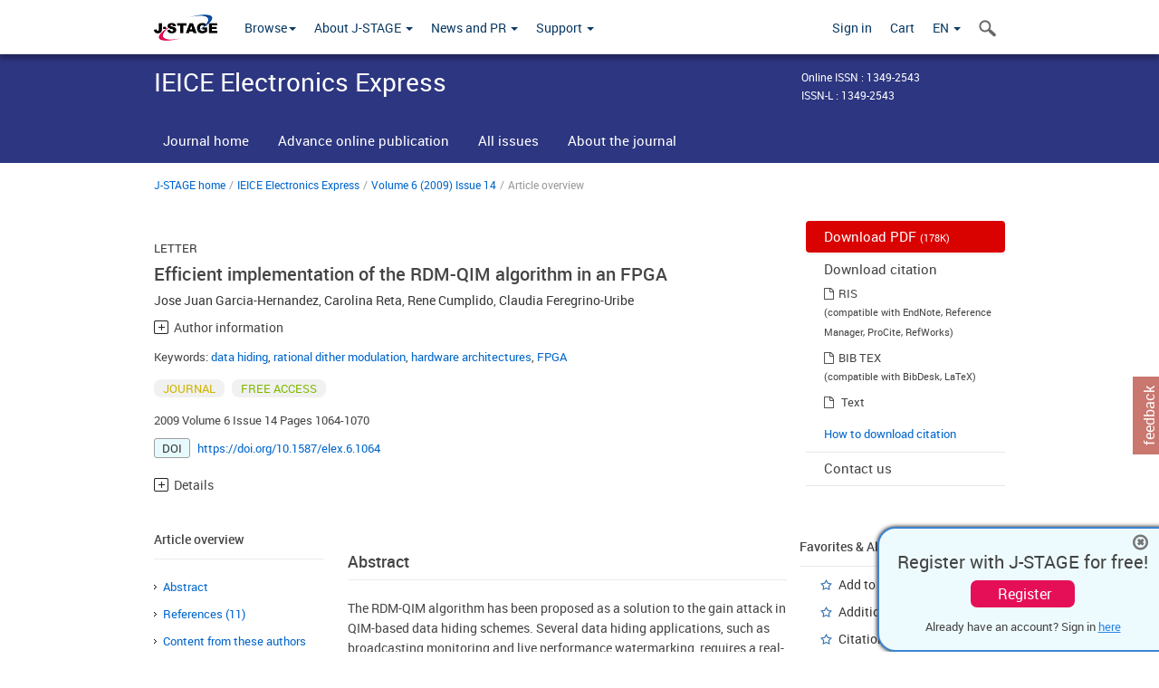

--- FILE ---
content_type: text/html;charset=utf-8
request_url: https://www.jstage.jst.go.jp/article/elex/6/14/6_14_1064/_article
body_size: 71987
content:
<!DOCTYPE html>
<html lang="en" xmlns:mml="http://www.w3.org/1998/Math/MathML">
<head>



<!-- 2.3.8 -->
<meta charset="utf-8">
<meta http-equiv="X-UA-Compatible" content="IE=edge">
<meta name="format-detection" content="telephone=no">
<meta name="viewport" content="width=device-width, initial-scale=1.0, maximum-scale=1.0, user-scalable=no">
<meta name="description" content="Access full-text academic articles: J-STAGE is an online platform for Japanese academic journals.">
<meta name="citation_journal_title" content="IEICE Electronics Express" />
<meta name="citation_journal_abbrev" content="IEICE Electron. Express" />
<meta name="citation_publisher" content="The Institute of Electronics, Information and Communication Engineers" />
<meta name="citation_author" content="Jose Juan Garcia-Hernandez" />
<meta name="citation_author_institution" content="National Institute for the Astrophysics, Optics and Electronics (INAOE)" />
<meta name="citation_author" content="Carolina Reta" />
<meta name="citation_author_institution" content="National Institute for the Astrophysics, Optics and Electronics (INAOE)" />
<meta name="citation_author" content="Rene Cumplido" />
<meta name="citation_author_institution" content="National Institute for the Astrophysics, Optics and Electronics (INAOE)" />
<meta name="citation_author" content="Claudia Feregrino-Uribe" />
<meta name="citation_author_institution" content="National Institute for the Astrophysics, Optics and Electronics (INAOE)" />
<meta name="citation_title" content="Efficient implementation of the RDM-QIM algorithm in an FPGA" />
<meta name="citation_publication_date" content="2009" />
<meta name="citation_online_date" content="2009/07/25" />
<meta name="citation_volume" content="6" />
<meta name="citation_issue" content="14" />
<meta name="citation_firstpage" content="1064" />
<meta name="citation_lastpage" content="1070" />
<meta name="citation_doi" content="10.1587/elex.6.1064" />
<meta name="citation_fulltext_world_readable" content="" />
<meta name="citation_pdf_url" content="https://www.jstage.jst.go.jp/article/elex/6/14/6_14_1064/_pdf" />
<meta name="citation_issn" content="1349-2543" />
<meta name="citation_language" content="en" />
<meta name="citation_keywords" content="data hiding" />
<meta name="citation_keywords" content="rational dither modulation" />
<meta name="citation_keywords" content="hardware architectures" />
<meta name="citation_keywords" content="FPGA" />
<meta name="citation_reference" content="[1] B. Chen and G. Wornell, &ldquo;Quantization index modulation: a class of provably good methods for digital watermarking and information embedding, &rdquo; IEEE Trans. Inf. Theory, vol. 47, pp. 1423-1443, May 2001." />
<meta name="citation_reference" content="[2] J. Eggers, R. Bauml, and B. Girod, &ldquo;Estimation of amplitude modifications before scs watermark detection, &rdquo; in Security and Watermarking of Multimedia Contents IV, Proc. SPIE, vol. 4675, pp. 387-398, 2002." />
<meta name="citation_reference" content="[3] K. Lee, D. Kim, and K. A. Moon, &ldquo;Em estimation of scale factor for quantization-based audio watermarking, &rdquo; in Proc. of Second Int. Workshop on Digital Watermarking, Springer Verlag, pp. 316-327, Oct. 2003." />
<meta name="citation_reference" content="[4] F. P. Gonzalez, C. Mosquera, M. Barni, and A. Abrardo, &ldquo;Rational dither modulation: a high rate data-hiding method invariant to gain attacks, &rdquo; IEEE Trans. Signal Process., vol. 53, pp. 3960-3975, Oct. 2005." />
<meta name="citation_reference" content="[5] J. J. Garcia-Hernandez, M. Nakano, and H. Perez, &ldquo;Real time implementation of low complexity audio watermarking algorithm, &rdquo; in Proc. of the Third Int. Workshop on Random Fields and Processing in Inhomogeneous Media, (Guanajuato, Mexico), Oct. 2005." />
<meta name="citation_reference" content="[6] J. J. Garcia-Hernandez, M. Nakano, and H. Perez, &ldquo;Real time mclt audio watermarking and comparison of several whitening methods in receptor side, &rdquo;Computacion y Sistemas Journal, ISSN 1405-5546, vol. 11, no. 1, pp. 61-75, 2007." />
<meta name="citation_reference" content="[7] J. Oostven, T. Kalker, and M. Staring, &ldquo;Adaptive quantization watermarking, &rdquo;in Security, Steganography and Watermarking of Multimedia Contents VI Proc. SPIE, vol. 5306, pp. 296-303, 2004." />
<meta name="citation_reference" content="[8] J. G. Proakis, Digital Communications. McGraw Hill, 1983." />
<meta name="citation_reference" content="[9] J. J. Garcia-Hernandez, M. Nakano, and H. Perez, &ldquo;Data hiding in audio signals using rational dither modulation, &rdquo; IEICE Electron. Express, ISSN 1405-5546, vol. 5, no. 7, pp. 217-222, 2008." />
<meta name="citation_reference" content="[10] I. Berkeley Design Technology, &ldquo;Enabling technologies for sdr: Comparing fpga and dsp performance, &rdquo; Presented at SDR Conference, Nov. 2006." />
<meta name="citation_reference" content="[11] I. Berkeley Design Technology, &ldquo;Comparing fpgas and dsps for high-performance dsp applications.&rdquo; Presented at GSPx Conference, Nov. 2006." />
<meta name="dc.identifier" content="10.1587/elex.6.1064" />
<meta name="journal_code" content="elex" />
<meta name="journal_title" content="IEICE Electronics Express" />
<meta name="journal_abbrev" content="IEICE Electron. Express" />
<meta name="publisher" content="The Institute of Electronics, Information and Communication Engineers" />
<meta name="authors" content="Jose Juan Garcia-Hernandez" />
<meta name="authors_institutions" content="National Institute for the Astrophysics, Optics and Electronics (INAOE)" />
<meta name="authors" content="Carolina Reta" />
<meta name="authors_institutions" content="National Institute for the Astrophysics, Optics and Electronics (INAOE)" />
<meta name="authors" content="Rene Cumplido" />
<meta name="authors_institutions" content="National Institute for the Astrophysics, Optics and Electronics (INAOE)" />
<meta name="authors" content="Claudia Feregrino-Uribe" />
<meta name="authors_institutions" content="National Institute for the Astrophysics, Optics and Electronics (INAOE)" />
<meta name="title" content="Efficient implementation of the RDM-QIM algorithm in an FPGA" />
<meta name="publication_date" content="2009" />
<meta name="online_date" content="2009/07/25" />
<meta name="volume" content="6" />
<meta name="issue" content="14" />
<meta name="firstpage" content="1064" />
<meta name="lastpage" content="1070" />
<meta name="doi" content="10.1587/elex.6.1064" />
<meta name="fulltext_world_readable" content="" />
<meta name="pdf_url" content="https://www.jstage.jst.go.jp/article/elex/6/14/6_14_1064/_pdf" />
<meta name="online_issn" content="1349-2543" />
<meta name="issn_l" content="1349-2543" />
<meta name="language" content="en" />
<meta name="keywords" content="data hiding" />
<meta name="keywords" content="rational dither modulation" />
<meta name="keywords" content="hardware architectures" />
<meta name="keywords" content="FPGA" />
<meta name="abstract" content="The RDM-QIM algorithm has been proposed as a solution to the gain attack in QIM-based data hiding schemes. Several data hiding applications, such as broadcasting monitoring and live performance watermarking, requires a real-time multi-channel behavior. While Digital Signal Processors (DSP) have been used for implementing these schemes achieving real-time performance for audio signal processing, FPGAs offer the posibility of fully exploiting the inherent parallelism of this type of algorithms for more demanding applications. This letter presents an efficient FPGA implementation of RDM-QIM algorithm that overcomes a DSP-based implementation for more than two orders of magnitude and allows real-time multi-channel behavior." />
<meta name="references" content="[1] B. Chen and G. Wornell, &ldquo;Quantization index modulation: a class of provably good methods for digital watermarking and information embedding, &rdquo; IEEE Trans. Inf. Theory, vol. 47, pp. 1423-1443, May 2001." />
<meta name="references" content="[2] J. Eggers, R. Bauml, and B. Girod, &ldquo;Estimation of amplitude modifications before scs watermark detection, &rdquo; in Security and Watermarking of Multimedia Contents IV, Proc. SPIE, vol. 4675, pp. 387-398, 2002." />
<meta name="references" content="[3] K. Lee, D. Kim, and K. A. Moon, &ldquo;Em estimation of scale factor for quantization-based audio watermarking, &rdquo; in Proc. of Second Int. Workshop on Digital Watermarking, Springer Verlag, pp. 316-327, Oct. 2003." />
<meta name="references" content="[4] F. P. Gonzalez, C. Mosquera, M. Barni, and A. Abrardo, &ldquo;Rational dither modulation: a high rate data-hiding method invariant to gain attacks, &rdquo; IEEE Trans. Signal Process., vol. 53, pp. 3960-3975, Oct. 2005." />
<meta name="references" content="[5] J. J. Garcia-Hernandez, M. Nakano, and H. Perez, &ldquo;Real time implementation of low complexity audio watermarking algorithm, &rdquo; in Proc. of the Third Int. Workshop on Random Fields and Processing in Inhomogeneous Media, (Guanajuato, Mexico), Oct. 2005." />
<meta name="references" content="[6] J. J. Garcia-Hernandez, M. Nakano, and H. Perez, &ldquo;Real time mclt audio watermarking and comparison of several whitening methods in receptor side, &rdquo;Computacion y Sistemas Journal, ISSN 1405-5546, vol. 11, no. 1, pp. 61-75, 2007." />
<meta name="references" content="[7] J. Oostven, T. Kalker, and M. Staring, &ldquo;Adaptive quantization watermarking, &rdquo;in Security, Steganography and Watermarking of Multimedia Contents VI Proc. SPIE, vol. 5306, pp. 296-303, 2004." />
<meta name="references" content="[8] J. G. Proakis, Digital Communications. McGraw Hill, 1983." />
<meta name="references" content="[9] J. J. Garcia-Hernandez, M. Nakano, and H. Perez, &ldquo;Data hiding in audio signals using rational dither modulation, &rdquo; IEICE Electron. Express, ISSN 1405-5546, vol. 5, no. 7, pp. 217-222, 2008." />
<meta name="references" content="[10] I. Berkeley Design Technology, &ldquo;Enabling technologies for sdr: Comparing fpga and dsp performance, &rdquo; Presented at SDR Conference, Nov. 2006." />
<meta name="references" content="[11] I. Berkeley Design Technology, &ldquo;Comparing fpgas and dsps for high-performance dsp applications.&rdquo; Presented at GSPx Conference, Nov. 2006." />
<meta name="access_control" content="FREE ACCESS" />
<meta name="copyright" content="2009 by The Institute of Electronics, Information and Communication Engineers" />
<meta name="twitter:card" content="summary" />
<meta name="twitter:site" content="@jstage_ej" />
<meta name="og:url" content="https://www.jstage.jst.go.jp/article/elex/6/14/6_14_1064/_article" />
<meta name="og:title" content="Efficient implementation of the RDM-QIM algorithm in an FPGA" />
<meta name="og:description" content="The RDM-QIM algorithm has been proposed as a solution to the gain attack in QIM-based data hiding schemes. Several data hiding applications, such as b &hellip;" />
<meta name="og:site_name" content="J-STAGE" />
<meta name="og:image" content="https://www.jstage.jst.go.jp/html/images/common/SNS/J-STAGE_logo_sns.png" />

<link rel="icon" href="/favicon.ico" type="image/x-icon" />
<title>Efficient implementation of the RDM-QIM algorithm in an FPGA</title>
<link rel="stylesheet" href="/web/css/bootstrap3-wysiwyg5-color.css" />
<link rel="stylesheet" href="/web/css/bootstrap3-wysiwyg5.css" />
<link rel="stylesheet" href="/web/css/ranking.css?rn=2.3.8" />

<link rel="stylesheet" href="/web/css/bootstrap.min.css" />

<link rel="stylesheet" href="/web/css/style.css?rn=2.3.8"/>
<link rel="stylesheet" href="/web/css/common-elements-style.css?rn=2.3.8" />
<link rel="stylesheet" href="/web/css/jquery.treefilter.css" />
<link rel="stylesheet" href="/web/css/jplayer.blue.monday.css" />
<link rel="stylesheet" href="/web/css/main.css?rn=2.3.8" />

<link rel="stylesheet" media="print" href="/web/css/print.css" />

<!--[if lt IE 9]>

<script src="/web/js/html5shiv.min.js"></script>
<script src="/web/js/respond.min.js"></script>
<![endif]-->
<style type="text/css">
<!--
b {
	font-weight: bold;
}
i {
	font-style: italic;
}
// -->
</style>
</head>
	<body class="body-offcanvas addition-pages">

	


<!-- HEADER :: START -->
<span class="noprint">
<header class="clearfix">
	<!-- NAVIGATION :: START -->
	<nav class="navbar navbar-default navbar-fixed-top ep-nav-shadow " >

						
		<div class="container">
			<button type="button" class="navbar-toggle offcanvas-toggle" data-toggle="offcanvas" data-target="#js-bootstrap-offcanvas" style="float:left;"> <span class="sr-only">Toggle navigation</span> <span class="icon-bar">&nbsp;</span> <span class="icon-bar">&nbsp;</span> <span class="icon-bar">&nbsp;</span> </button>
			<!-- RIGHT NAV SEARCH :: BEGIN -->
			<div class="search-nav-block dropdown">
				<a href="javascript:;" class=""  data-toggle="collapse" data-target="#Search_nav"><i class="search-nav-icon"></i></a>
			</div>
			<!-- RIGHT NAV SEARCH :: END -->
			<!-- LOGO :: START -->
			<a class="navbar-brand ms-logowrap hm-logo-padding" href="https://www.jstage.jst.go.jp/browse/-char/en">
				<img src="/web/images/J-STAGE_logo_A3.png" alt=""  style="margin-top:6px;" />
			</a>
			<!-- LOGO :: END -->
			<!-- HAMBURGER LEFT TO RIGHT SLIDE :: START -->
			<div class="offcanvas-left-wrap register-offcanvas-left-wrap">
								<div class="navbar-offcanvas navbar-offcanvas-touch navbar-offcanvas-fade" role="navigation" id="js-bootstrap-offcanvas">
					<div class="offcanvas-left-wrap">
						<div class="navbar-header">
							<a class="navbar-brand jst-homelink" href="https://www.jstage.jst.go.jp/browse/-char/en">J-STAGE home</a>
							<button type="button" class="navbar-toggle offcanvas-toggle pull-right" data-toggle="offcanvas" data-target="#js-bootstrap-offcanvas" style="float:left;"> <img src="/web/images/edit-profile/icon-close-menu.png" alt=""></button>
						</div>
						<div class="offcanvas-nav-wrap">
							<ul class="nav navbar-nav">
																<li class="dropdown reponsive-menu"> <a href="#" class="dropdown-toggle" data-toggle="dropdown">Browse<b class="caret"></b></a>
									<ul class="dropdown-menu ep-dropdown-menu">
										<li style="background:none !important;"><span class="topnav-dropdown-icon"><img src="/web/images/top-nav-dropdown-arrow.png" width="18" height="10" alt=""/></span></li>
										<li><a href="/journal/list/-char/en">All titles</a></li>
										<li><a href="/journal/fields/-char/en">All subject areas</a></li>
										<li><a href="/journal/publisher/-char/en">All publishers</a></li>
										<li><a href="/search/global/_search/-char/en">Search articles</a></li>
										<li><a href="https://jstagedata.jst.go.jp/" target="_blank" rel="noopener noreferrer">Search J-STAGE Data <img src="/web/images/information-tab2/bg-arrow-white.png" width="13" height="10" alt=""></a></li>
									</ul>
								</li>
																<li class="dropdown reponsive-menu"><a href="#" class="dropdown-toggle" data-toggle="dropdown">About J-STAGE <b class="caret"></b></a>
									<ul class="dropdown-menu ep-dropdown-menu">
										<li style="background:none !important;"><span class="topnav-dropdown-icon"><img src="/web/images/top-nav-dropdown-arrow.png" width="18" height="10" alt=""/></span></li>
										<li><a href="https://www.jstage.jst.go.jp/static/pages/JstageOverview/-char/en">Overview</a></li>
										<li><a href="https://www.jstage.jst.go.jp/static/pages/JstageServices/TAB1/-char/en">Services and features</a></li>
										<li><a href="https://www.jstage.jst.go.jp/static/pages/PublicDataAboutJstage/-char/en">Public data</a></li>
										<li><a href="https://www.jstage.jst.go.jp/static/pages/TermsAndPolicies/ForIndividuals/-char/en">Terms and Policy</a></li>
									</ul>
								</li>

																<li class="dropdown reponsive-menu"><a href="#" class="dropdown-toggle" data-toggle="dropdown">News and PR  <b class="caret"></b></a>
									<ul class="dropdown-menu ep-dropdown-menu">
										<li style="background:none !important;"><span class="topnav-dropdown-icon"><img src="/web/images/top-nav-dropdown-arrow.png" width="18" height="10" alt=""/></span></li>
										<li><a href="https://www.jstage.jst.go.jp/static/pages/News/TAB1/Current/Page1/-char/en">News</a></li>
										<li><a href="https://www.jstage.jst.go.jp/static/pages/News/TAB2/Page1/-char/en">Maintenance information</a></li>
										<li><a href="https://www.jstage.jst.go.jp/static/pages/News/TAB6/Page1/-char/en">Special contents </a></li>
										<li><a href="https://www.jstage.jst.go.jp/static/pages/News/TAB7/Page1/-char/en">Media resources </a></li>
									</ul>
								</li>
																<li class="dropdown reponsive-menu"><a href="#" class="dropdown-toggle" data-toggle="dropdown">Support  <b class="caret"></b></a>
									<ul class="dropdown-menu ep-dropdown-menu">
										<li style="background:none !important;"><span class="topnav-dropdown-icon"><img src="/web/images/top-nav-dropdown-arrow.png" width="18" height="10" alt=""/></span></li>
										<li><a href="https://www.jstage.jst.go.jp/static/pages/ForReaders/-char/en">User manuals</a></li>
										<li><a href="https://www.jstage.jst.go.jp/static/pages/RecommendedEnvironment/-char/en">Browser compatibility</a></li>
 <li><a href="https://www.jstage.jst.go.jp/static/pages/FAQs/TAB3/-char/en">FAQ</a></li> 										<li><a href="https://www.jstage.jst.go.jp/static/pages/Contact/-char/en">Contact </a></li>
										<li><a href="https://www.jstage.jst.go.jp/static/pages/Sitemap/-char/en">Sitemap </a></li>
									</ul>
								</li>
																													<li class="reponsive-menu">
												<a href="/mylogin/-char/en?sourceurl=https%3A%2F%2Fwww.jstage.jst.go.jp%2Farticle%2Felex%2F6%2F14%2F6_14_1064%2F_article%2F-char%2Fen">Sign in</a>
										</li>
																		<li class="reponsive-menu">
											<li class="reponsive-menu"><a href="/cart/list/-char/en?backurl=https%3A%2F%2Fwww.jstage.jst.go.jp%2Farticle%2Felex%2F6%2F14%2F6_14_1064%2F_article%2F-char%2Fen" class="" >Cart <img src="/web/images/edit-profile/icon-cart.png" alt=""></a>
									</li>
								<li class="dropdown reponsive-menu">
																		<a href="#" class="dropdown-toggle" data-toggle="dropdown"> EN  <img src="/web/images/edit-profile/icon-lang.png" alt=""> <b class="caret"></b></a>
									<ul class="dropdown-menu ep-dropdown-menu">
									<li style="background:none !important;"><span class="topnav-dropdown-icon"><img src="/web/images/top-nav-dropdown-arrow.png" width="18" height="10" alt=""/></span></li>
										<li><a href="javascript:;" onclick="doChangeLang('en')">English</a></li>
										<li><a href="javascript:;" onclick="doChangeLang('ja')">日本語</a></li>
									</ul>
								</li>
							</ul>
						</div>
						<div class="clearfix"></div>
					</div>
				</div>
								<ul class="nav navbar-nav offcanvas-left-display-none">
										<li class="dropdown"> <a href="#" class="dropdown-toggle" data-toggle="dropdown">Browse<b class="caret"></b></a>
						<ul class="dropdown-menu ep-dropdown-menu">
							<li style="background:none !important;"><span class="topnav-dropdown-icon"><img src="/web/images/top-nav-dropdown-arrow.png" width="18" height="10" alt=""/></span></li>
							<li><a href="/journal/list/-char/en">All titles</a></li>
							<li><a href="/journal/fields/-char/en">All subject areas</a></li>
							<li><a href="/journal/publisher/-char/en">All publishers</a></li>
							<li><a href="/search/global/_search/-char/en">Search articles</a></li>
							<li><a href="https://jstagedata.jst.go.jp/" target="_blank" rel="noopener noreferrer">Search J-STAGE Data <img src="/web/images/information-tab2/bg-arrow.png" width="13" height="10" alt=""></a></li>
						</ul>
					</li>
										<li class="dropdown"><a href="#" class="dropdown-toggle" data-toggle="dropdown">About J-STAGE <b class="caret"></b></a>
						<ul class="dropdown-menu ep-dropdown-menu">
							<li style="background:none !important;"><span class="topnav-dropdown-icon"><img src="/web/images/top-nav-dropdown-arrow.png" width="18" height="10" alt=""/></span></li>
							<li><a href="https://www.jstage.jst.go.jp/static/pages/JstageOverview/-char/en">Overview</a></li>
							<li><a href="https://www.jstage.jst.go.jp/static/pages/JstageServices/TAB1/-char/en">Services and features</a></li>
							<li><a href="https://www.jstage.jst.go.jp/static/pages/PublicDataAboutJstage/-char/en">Public data</a></li>
							<li><a href="https://www.jstage.jst.go.jp/static/pages/TermsAndPolicies/ForIndividuals/-char/en">Terms and Policy</a></li>
						</ul>
					</li>
										<li class="dropdown"><a href="#" class="dropdown-toggle" data-toggle="dropdown">News and PR  <b class="caret"></b></a>
						<ul class="dropdown-menu ep-dropdown-menu">
							<li style="background:none !important;"><span class="topnav-dropdown-icon"><img src="/web/images/top-nav-dropdown-arrow.png" width="18" height="10" alt=""/></span></li>
							<li><a href="https://www.jstage.jst.go.jp/static/pages/News/TAB1/Current/Page1/-char/en">News</a></li>
							<li><a href="https://www.jstage.jst.go.jp/static/pages/News/TAB2/Page1/-char/en">Maintenance information</a></li>
							<li><a href="https://www.jstage.jst.go.jp/static/pages/News/TAB6/Page1/-char/en">Special contents </a></li>
							<li><a href="https://www.jstage.jst.go.jp/static/pages/News/TAB7/Page1/-char/en">Media resources </a></li>
						</ul>
					</li>
										<li class="dropdown"><a href="#" class="dropdown-toggle" data-toggle="dropdown">Support  <b class="caret"></b></a>
						<ul class="dropdown-menu ep-dropdown-menu">
							<li style="background:none !important;"><span class="topnav-dropdown-icon"><img src="/web/images/top-nav-dropdown-arrow.png" width="18" height="10" alt=""/></span></li>
							<li><a href="https://www.jstage.jst.go.jp/static/pages/ForReaders/-char/en">User manuals</a></li>
							<li><a href="https://www.jstage.jst.go.jp/static/pages/RecommendedEnvironment/-char/en">Browser compatibility</a></li>
 <li><a href="https://www.jstage.jst.go.jp/static/pages/FAQs/TAB3/-char/en">FAQ</a></li> 							<li><a href="https://www.jstage.jst.go.jp/static/pages/Contact/-char/en">Contact </a></li>
							<li><a href="https://www.jstage.jst.go.jp/static/pages/Sitemap/-char/en">Sitemap </a></li>
						</ul>
					</li>
				</ul>
			</div>
			<!-- HAMBURGER LEFT TO RIGHT SLIDE :: END -->
			<div class="offcanvas-right-wrap register-offcanvas-right-wrap">
				<ul class="nav navbar-nav">
												<li class="">
								<a href="/mylogin/-char/en?sourceurl=https%3A%2F%2Fwww.jstage.jst.go.jp%2Farticle%2Felex%2F6%2F14%2F6_14_1064%2F_article%2F-char%2Fen" class="" >Sign in  </a>
						</li>
										<li class="">
							<li class=""><a href="/cart/list/-char/en?backurl=https%3A%2F%2Fwww.jstage.jst.go.jp%2Farticle%2Felex%2F6%2F14%2F6_14_1064%2F_article%2F-char%2Fen" class="" >Cart </a>
					</li>
				<li class="dropdown">
					<a href="#" class="dropdown-toggle" data-toggle="dropdown">
 EN 					<b class="caret"></b>
					</a>
					<ul class="dropdown-menu ep-dropdown-menu" style="min-width: 80px;">
						<li style="background:none !important;"><span class="topnav-dropdown-icon"><img src="/web/images/top-nav-dropdown-arrow.png" width="18" height="10" alt=""></span></li>
						<li><a href="javascript:;" onclick="doChangeLang('en')">English</a></li>
						<li><a href="javascript:;" onclick="doChangeLang('ja')">日本語</a></li>
					</ul>
				</li>
				</ul>
			</div>
			<!-- RIGHT NAV SEARCH DROPDOWN :: BEGIN -->
			<ul class="dropdown-menu collapse ep-dropdown-menu search-dropdown-menu" id="Search_nav" style="max-width: 300px;">
				<li style="background:none !important;"><span class="topnav-dropdown-icon"></span></li>
				<li>
					<div class="col-md-24 edit-profile-form-control">
						<form action="/result/journal/-char/en" method="get">
						<div class="input-group">
							<input name="globalSearchKey" type="text" class="form-control search-nav-input" placeholder="Search within all titles on J-STAGE">
							<span class="input-group-btn search-btn">
							<button class="btn btn-default" type="submit"><i class="search-nav-icon"></i></button>
							</span>
						</div><!-- /input-group -->
						<a href="https://www.jstage.jst.go.jp/search/global/_search/-char/en" class="advanced-search-link">Advanced search </a>
						</form>
					</div>
				</li>
			</ul>
			<!-- RIGHT NAV SEARCH DROPDOWN :: END -->

			<div class="clearfix"></div>
		</div>
	</nav>
	<!-- NAVIGATION :: END -->
</header>
</span>
<!-- HEADER :: END -->






<!-- JOURNAL INTRODUCTION :: START -->
<div id="page-content">
	<div id="journal-header-compact" class="secondlevel-tabnavigation-detail colorscheme09-normal">
		<div class="container">
			<div class="flt-left" style="width:100%; position:relative;">
				<div class="journal-name">IEICE Electronics Express</div>

										<div id="journal-right-infosection" class="col-sm-6" style="padding-top:15px;">
						<div class="fs-12">
								Online ISSN : 1349-2543<br>
								ISSN-L : 1349-2543
						</div>
					</div>
				<div class="journal-tags-clearfix"></div>
			</div>
			<div class="clearfix"></div>
		</div>
	</div>
</div>
<!-- JOURNAL INTRODUCTION :: END -->

<!-- SECOND LEVEL TAB NAVIGATION :: START -->
<div class="colorscheme09-normal">
	<div class="container">
		<div id="second-level-nav-tabs">
			<ul class="nav nav-tabs">
				<li ><a href="https://www.jstage.jst.go.jp/browse/elex/-char/en">Journal home</a></li>
					<li ><a href="https://www.jstage.jst.go.jp/browse/elex/advpub/0/_contents/-char/en">Advance online publication</a></li>
				<li ><a href="https://www.jstage.jst.go.jp/browse/elex/list/-char/en">All issues</a></li>
				<li ><a href="https://www.jstage.jst.go.jp/browse/elex/_pubinfo/-char/en">About the journal</a></li>
			</ul>
		</div>
	</div>
</div>
<!-- SECOND LEVEL TAB NAVIGATION :: END --><div class="container">
	<div class="row">
		<div class="col-md-24">
					
	<!-- BREDCRUMBS :: START -->
		<ul class="global-breadcrumbs">
			<li><a href="https://www.jstage.jst.go.jp/browse/-char/en">J-STAGE home</a></li>
			<li>/</li>
			<li><a href="https://www.jstage.jst.go.jp/browse/elex/-char/en">IEICE Electronics Express</a></li>
			<li> / </li>
			<li><a href='https://www.jstage.jst.go.jp/browse/elex/6/14/_contents/-char/en'>Volume 6 (2009) Issue 14</a></li><li> / </li><li>Article overview</li>
		</ul>
<div class="clearfix"></div>	<!-- BREDCRUMBS :: END -->		</div>
	</div>
	<div class="row">
		<!-- LEFT SECTION :: START -->
		<div class="col-md-18">
			<!-- #163を追加-->
			<div class="top-margin-2x bottom-margin-2x"></div>
			<div class="global-article-subtitle">LETTER</div>
			<div class="global-article-title">Efficient implementation of the RDM-QIM algorithm in an FPGA</div>
			<div class="global-article-inner-title"></div>
			<div class="global-authors-name-tags">         	<!--
				
						
						
						
					--><a name = "authorNmlist" id="authorNmList"></a><!--



									--><a href="https://www.jstage.jst.go.jp/search/global/_search/-char/en?item=8&word=Jose+Juan+Garcia-Hernandez" class="customTooltip" title="Jose Juan Garcia-Hernandez, National Institute for the Astrophysics, Optics and Electronics (INAOE)"><span>Jose Juan Garcia-Hernandez</span></a><!--


		-->,&nbsp;<!--
									--><a href="https://www.jstage.jst.go.jp/search/global/_search/-char/en?item=8&word=Carolina+Reta" class="customTooltip" title="Carolina Reta, National Institute for the Astrophysics, Optics and Electronics (INAOE)"><span>Carolina Reta</span></a><!--


		-->,&nbsp;<!--
									--><a href="https://www.jstage.jst.go.jp/search/global/_search/-char/en?item=8&word=Rene+Cumplido" class="customTooltip" title="Rene Cumplido, National Institute for the Astrophysics, Optics and Electronics (INAOE)"><span>Rene Cumplido</span></a><!--


		-->,&nbsp;<!--
									--><a href="https://www.jstage.jst.go.jp/search/global/_search/-char/en?item=8&word=Claudia+Feregrino-Uribe" class="customTooltip" title="Claudia Feregrino-Uribe, National Institute for the Astrophysics, Optics and Electronics (INAOE)"><span>Claudia Feregrino-Uribe</span></a><!--
	-->



			<div class="accordion_container">
				<div class="accordion_head plus-icn"name="authInfo" id="authInfo">Author information</div>
				<div class="accordion_body new_accordion_body_style" style="display: none;">
					<ul class="accodion_body_ul">
						<li>
							<span style="font-size:1.1em">Jose Juan Garcia-Hernandez</span>
														<p class="accordion_affilinfo">
									National Institute for the Astrophysics, Optics and Electronics (INAOE)
							</p>
						</li>


						<li>
							<span style="font-size:1.1em">Carolina Reta</span>
														<p class="accordion_affilinfo">
									National Institute for the Astrophysics, Optics and Electronics (INAOE)
							</p>
						</li>


						<li>
							<span style="font-size:1.1em">Rene Cumplido</span>
														<p class="accordion_affilinfo">
									National Institute for the Astrophysics, Optics and Electronics (INAOE)
							</p>
						</li>


						<li>
							<span style="font-size:1.1em">Claudia Feregrino-Uribe</span>
														<p class="accordion_affilinfo">
									National Institute for the Astrophysics, Optics and Electronics (INAOE)
							</p>
						</li>
											</ul>
				</div>
			</div>
			<div class="corr-auth-sapopup-wrap" id="saPopup" style="display:none">
				<div class="corr-auth-sapopup-overlay" id="saWindow"></div>
				<div class="corr-auth-sapopup-inner">
					<div class="corr-auth-sapopup-cont">
						<div class="sapopup-title"><h4>Corresponding author</h4></div>

							<div class="subject-list subject-sapopup-list" >
								<div class="corr-auth-subject-li">
									<div class="corr-auth-subject-item" id="corrAuthMailContainer" style="display:none">
										<span class="fa fa-envelope outlook-share-icn"></span>
										<a id="corrAuthMail" class="bluelink-style"></a>
									</div>
								</div>
							</div>

							<div class="subject-list subject-sapopup-list" >
								<div class="corr-auth-subject-li">
									<div class="corr-auth-subject-item" id="corrAuthOrcidContainer" style="display:none">
										<img src="/web/images/id-logo.jpg" class="id-logo" alt="ORCID" />
										<a target="_blank" rel="noopener noreferrer" id="corrAuthOrcid" class="bluelink-style"></a>
									</div>
								</div>
							</div>
						</div>
					</div>
				</div>
</div>
			<div class="global-para">	Keywords:

		<a href="/search/global/_search/-char/en?item=5&word=data+hiding" class="bluelink-style">data hiding</a>,

		<a href="/search/global/_search/-char/en?item=5&word=rational+dither+modulation" class="bluelink-style">rational dither modulation</a>,

		<a href="/search/global/_search/-char/en?item=5&word=hardware+architectures" class="bluelink-style">hardware architectures</a>,

		<a href="/search/global/_search/-char/en?item=5&word=FPGA" class="bluelink-style">FPGA</a>
</div>
			<div class="global-tags"><span class="tags-wrap original-tag-style" title="JOURNAL">JOURNAL</span>
		<span class="tags-wrap freeaccess-tag-style" title="FREE ACCESS">FREE ACCESS</span>



</div>
			<p class="global-para">	2009
 Volume 6
		Issue 14
		Pages 1064-1070
</p>

				<div class="articleoverview-doi-wrap" id="fig-doi">	<span class="doi-icn">DOI</span>
	<a href="https://doi.org/10.1587/elex.6.1064" class="bluelink-style" style="word-break:break-all">https://doi.org/10.1587/elex.6.1064</a>
</div>
				<div class="articleoverview-doi-wrap"></div>
			<div class="top-margin-2x bottom-margin-2x"></div>
<div class="accordion_container">
	<div class="accordion_head plus-icn">Details</div>
	<div class="accordion_body new_accordion_body_style" style="display: none;">
		<ul class="accodion_body_ul accodion_detail">
			<li>
					<span class="accodion_lic">Published: 2009 </span>
				<span class="accodion_lic">Received: June 11, 2009</span>
				<span class="accodion_lic">Available on J-STAGE: July 25, 2009</span>
				<span class="accodion_lic">Accepted: June 24, 2009</span>
				<span class="accodion_lic">
						Advance online publication: -
				</span>
				<span class="accodion_lic">Revised: -</span>
			</li>
		</ul>
	</div>
</div>
		</div>
		<!-- LEFT SECTION :: END -->
		<!-- RIGHT SECTION :: START -->
		<div class="col-md-6 print-non-disp">







<div id="third-level-navigation">
				<a href="https://www.jstage.jst.go.jp/article/elex/6/14/6_14_1064/_pdf/-char/en" class="thirdlevel-pdf-btn">
					Download PDF  <span class="download-file-size">(178K)</span>
				</a>
			<span class="third-level-nav-divider"></span>
	<div class="third-level-sublinks">
		<span class="heading">Download citation</span>
			<span class="fa fa-file-o"></span><a href="https://www.jstage.jst.go.jp/AF06S010ShoshJkuDld?sryCd=elex&noVol=6&noIssue=14&kijiCd=6_14_1064&kijiLangKrke=en&kijiToolIdHkwtsh=AT0072&request_locale=EN">RIS</a>
			<p class="notice_mess">(compatible with EndNote, Reference Manager, ProCite, RefWorks)</p>
			<div class="clearfix"> </div>
			<span class="fa fa-file-o"></span><a href="https://www.jstage.jst.go.jp/AF06S010ShoshJkuDld?sryCd=elex&noVol=6&noIssue=14&kijiCd=6_14_1064&kijiLangKrke=en&kijiToolIdHkwtsh=AT0073&request_locale=EN">BIB TEX</a>
			<p class="notice_mess">(compatible with BibDesk, LaTeX)</p>
			<div class="clearfix"> </div>
		<span class="fa fa-file-o"></span> <a href="javascript:void(0);" onclick="downloadText('https://www.jstage.jst.go.jp/article/elex/6/14/6_14_1064/_article/-char/en'.replace('&amp;amp;','&'))">Text</a>
	<div class="clearfix"> </div>

		<a href="https://www.jstage.jst.go.jp/static/pages/HowToDownload/-char/en" class="download-help-link bluelink-style">How to download citation</a>
	</div>

	<a href="https://www.jstage.jst.go.jp/browse/elex/_pubinfo/-char/en#information" class="thirdlevel-links">Contact us</a>
	<span class="third-level-nav-divider"></span>
</div>
		</div>
		<!-- RIGHT SECTION :: END -->
		<div class="clearfix"></div>
	</div>
</div>
<!-- ARTICLE OVERVIEW  INTRODUCTION :: END -->

<!-- ARTICLE OVERVIEW :: START -->
<div class="clearfix container">
	<!-- LEFT STICKY SIDEBAR :: START -->
	<div id="sticky-sidebar" class="print-non-disp">
		<div class="section-title-14">Article overview</div>
		<!-- ARTICLE OVERVIEW LINKS :: START -->
		<nav id="article-overiew-section-links">
<nav id="article-overiew-section-links">
	<ul id="article-overiew-section-list">
			<li> <a href="#article-overiew-abstract-wrap" onClick="menueAnime('Abstract')" title="Abstract" class="customTooltip">Abstract</a></li>
			<li><a href="#article-overiew-references-wrap" onClick="menueAnime('References')" title="References" class="customTooltip">References (11)</a></li>
		<li id="author-info-navi"><a href="#author-information-wrap" onClick="menueAnime('information')" title="Content from these authors" class="customTooltip ">Content from these authors</a></li>
				<li><a href="#citedby-wrap" onClick="menueAnime('Cited')" title="Cited by" class="customTooltip ">Cited by (3)</a></li>
	</ul>
</nav>
		</nav>
		<!-- ARTICLE OVERVIEW LINKS :: END -->
		<!-- SHARING ICONS :: SMALL SET :: START -->
		<div id="sticky-sidebar-shareicons">
<div class="section-title-noborder-14">Share</div>
<ul class="global-share-x-icons-list">
<li><a href="https://www.facebook.com/sharer/sharer.php?u=https%3A%2F%2Fdoi.org%2F10.1587%2Felex.6.1064" target="_blank" rel="noopener noreferrer"><span class="fa fa-facebook facebook-share-icn"></span></a></li>
<li><a href="http://twitter.com/share?url=https%3A%2F%2Fdoi.org%2F10.1587%2Felex.6.1064&text=J-STAGE+Articles+-+Efficient+implementation+of+the+RDM-QIM+algorithm+in+an+FPGA" target="_blank" rel="noopener noreferrer"><span class="twitter-share-icn" style="background:#000000;display:inline-block;font-size:20px;"><img src="/web/images/logo-white.png" width="16" height="16" alt="X"></img></span></a></li>
<li><a href="mailto:?body=IEICE%20Electronics%20Express%0A%0AEfficient%20implementation%20of%20the%20RDM-QIM%20algorithm%20in%20an%20FPGA%0A%0Ahttps%3A%2F%2Fdoi.org%2F10.1587%2Felex.6.1064%0A"> <span class="fa fa-envelope outlook-share-icn"></span></a></li>
<li><a href="http://www.mendeley.com/import/?doi=10.1587/elex.6.1064" target="_blank" rel="noopener noreferrer"><span class="mendeley-share-icn"><img src="/web/images/mendeley-share-icon.png" width="32" height="32" alt=""/>&nbsp;</span></a></li>
</ul>
		</div>
		<!-- SHARING ICONS :: SMALL SET :: END -->
	</div>
	<!-- LEFT STICKY SIDEBAR :: END -->

	<!-- RIGHT NON-STICKY SIDEBAR :: START -->
	<div class="non-sticky-content">
		<div id="non-sticky-content-leftsection">
			<div id="article-overiew-abstract-wrap">
			<!-- INNER SECTION :: START -->
<div class="section-title-18">Abstract</div>
<div class="global-para-14">
The RDM-QIM algorithm has been proposed as a solution to the gain attack in QIM-based data hiding schemes. Several data hiding applications, such as broadcasting monitoring and live performance watermarking, requires a real-time multi-channel behavior. While Digital Signal Processors (DSP) have been used for implementing these schemes achieving real-time performance for audio signal processing, FPGAs offer the posibility of fully exploiting the inherent parallelism of this type of algorithms for more demanding applications. This letter presents an efficient FPGA implementation of RDM-QIM algorithm that overcomes a DSP-based implementation for more than two orders of magnitude and allows real-time multi-channel behavior.
</div>
<div style="text-align:center;">
</div>
			</div>
			<!-- INNER SECTION :: END -->

			<!-- INNER SECTION :: START -->
			<div id="datarepo-wrap"></div>
			<input type="hidden" id="figshareArticleSearchUrl" value="https://api.figshare.com/v2/articles">
			<!-- INNER SECTION :: END -->

			<!-- INNER SECTION :: START -->
			<div id="article-overiew-references-wrap">
				<div class="section-title-18" style="display:none;">References (11)</div>
			</div>
			<!-- INNER SECTION :: END -->
			<!-- INNER SECTION :: START -->
			<div id="article-overiew-related-wrap">
				<div class="section-title-18" style="display:none;">Related articles (0)</div>
			</div>
			<!-- INNER SECTION :: END -->
			<!-- INNER SECTION :: START -->
			<div id="figures-tables-wrap">
				<div class="section-title-noborder-18" style="display:none;">Figures (0)</div>
			</div>
			<!-- INNER SECTION :: END -->
			<!-- INNER SECTION :: START -->
			<div id="author-information-wrap" style="">
				<div id="author_info_main">
					<div id="author_info_title" class="section-title-18" onClick="getAuthorList(this)">
					<img src="/web/images/data-services/J-GLOBAL.jpg" alt="" class="jglobal_img">
					<span id="author_info_label">Content from these authors</span></div>
					<div class="accordion_container">
						<div id="author_info_status"></div>
						<div id="author_info_contents"></div>
					</div>
				</div>
			</div>
			<!-- INNER SECTION :: END -->
			<!-- INNER SECTION :: START -->
			<div id="supplimentary-materials-wrap">
				<div class="section-title-18" style="display:none;">Supplementary material (0)</div>
			</div>
			<!-- INNER SECTION :: END -->
			<!-- INNER SECTION :: START -->
			<div id="resultsanddiscussion-wrap">
				<div class="section-title-18" style="display:none;">Result List ()</div>
			</div>
			<!-- INNER SECTION :: END -->
			<!-- INNER SECTION :: START -->
			<div id="citedby-wrap">
				<div class="section-title-18" style="display:none;">Cited by (3)</div>
			</div>
			<!-- INNER SECTION :: END -->
			<!-- INNER SECTION :: START -->
			<div id="jstage-external-links">
			</div>
			<!-- INNER SECTION :: END -->
			<!-- INNER SECTION :: START -->
			<div class="section-divider">
<div class="grey-txt-color fontsize12">
 &copy; 	2009 by The Institute of Electronics, Information and Communication Engineers
</div>
			</div>
			<!-- INNER SECTION :: END -->
			<!-- INNER SECTION :: START -->
			<div id="article-navigation-links" class="print-non-disp">
<a href="https://www.jstage.jst.go.jp/article/elex/6/14/6_14_1057/_article/-char/en" class="next-icon colorscheme09-lighter">Previous article</a>
<div class="clearfix"> </div>			</div>
			<!-- INNER SECTION :: END -->
		</div>
		<div id="non-sticky-content-rightsection" class="print-non-disp">
			<!-- INNER SECTION :: START -->
<div class="section-divider">
	<div class="section-title-14">Favorites & Alerts</div>
	<ul class="star-list-style">
				<li><a href = "javascript:;" class = "add-favorites-articles" value= "1">Add to favorites</a></li>
				<li><a href = "javascript:;" class = "add-favorites-articles" value= "4">Additional info alert</a></li>
				<li><a href =" javascript:;" class = "add-favorites-articles" value= "2">Citation alert</a></li>
				<li><a href = "javascript:;" class = "add-favorites-articles" value= "3">Authentication alert</a></li>
	</ul>
</div>
<form action = "/fav/articles/_insert/-char/en" method = "get" id = "favorites-articles" name = "favorites-articles"></form>
<form action = "/fav/title/_insert/-char/en" method = "get" id = "favorites-titles" name = "favorites-titles"></form>
<input type="hidden" name="sryCd" value="elex">
<input type="hidden" name="noVol" value="6">
<input type="hidden" name="noIssue" value="14">
<input type="hidden" name="kijiCd" value="6_14_1064">
			<!-- INNER SECTION :: END -->
			<!-- INNER SECTION :: START -->
			<div id="related_articles_main">
				<div id="related_articles_title" class="section-title-14">
					<span onclick="getArticleJGID(this)" style="cursor: pointer;">
						<img src="/web/images/data-services/J-GLOBAL.jpg" alt="" class="jglobal_img_side">
						<div id="related_articles_label">
							<span style="display:inline-block; vertical-align:middle;">Related articles</span>
							<span id="glyphiconmenu" class="glyphicon glyphicon-menu-right"style="display:inline; vertical-align:middle;"></span>
						</div>
					</span>
				</div>
				<div class="accordion_container">
					<div id="related_articles_status"></div>
					<div id="related_articles_contents"></div>
				</div>
			</div>
			<!-- INNER SECTION :: END -->
			<div class="clearfix"></div>
			<br>
			<!-- ALTMETRIC WRAPPER :: END -->
			<div class="clearfix"></div>
			<!-- INNER SECTION :: START -->
<div class="section-title-14">Recently viewed articles</div>
<ul class="common-list-style">
</ul>			<!-- INNER SECTION :: END -->
			<div class="clearfix"></div>
			<!-- INNER SECTION :: START -->
				
			<!-- INNER SECTION :: END -->
			<div class="clearfix"></div>
			<!-- SHARING ICONS :: BIG SET :: START -->

<div class="sticky-sidebar-shareicons-rightsection top-margin-2x">
	<div id="socialmedia-share-plugins" class="colorscheme09-lighter">
		<div class="sectionheading">Share this page</div>
		<ul class="share-icons-list">
		<li><a href="https://www.facebook.com/sharer/sharer.php?u=https%3A%2F%2Fdoi.org%2F10.1587%2Felex.6.1064" target="_blank" rel="noopener noreferrer"><span class="fa fa-facebook facebook-share-icn"></span></a></li>
		<li><a href="http://twitter.com/share?url=https%3A%2F%2Fdoi.org%2F10.1587%2Felex.6.1064&text=J-STAGE+Articles+-+Efficient+implementation+of+the+RDM-QIM+algorithm+in+an+FPGA" target="_blank" rel="noopener noreferrer"><span class="twitter-share-icn" style="background:#000000;display:inline-block;font-size:28px;"><img src="/web/images/logo-white.png" width="20" height="20" alt="X"></img></span></a></li>
		<li><a href="mailto:?body=IEICE%20Electronics%20Express%0A%0AEfficient%20implementation%20of%20the%20RDM-QIM%20algorithm%20in%20an%20FPGA%0A%0Ahttps%3A%2F%2Fdoi.org%2F10.1587%2Felex.6.1064%0A"> <span class="fa fa-envelope outlook-share-icn"></span></a></li>
		<li><a href="http://www.mendeley.com/import/?doi=10.1587/elex.6.1064" target="_blank" rel="noopener noreferrer"><span class="mendeley-share-icn"><img src="/web/images/mendeley-share-icon.png" width="32" height="32" alt=""/>&nbsp;</span></a></li>
		</ul>
	</div>
</div>
			<!-- SHARING ICONS :: BIG SET :: END -->
		</div>
		<!-- RIGHT NON-STICKY SIDEBAR :: END -->
	</div>
</div>
<!-- ARTICLE OVERVIEW :: END -->
<div class="clearfix"></div>

<!-- MODAL POPUP :: START -->
<!-- MODAL POPUP :: END -->



<!-- FOOTER :: START -->
<span class="noprint">
<footer class="footer-style2">
<div id="footer-strip" class="colorscheme09-lighter">
	<div class="container">
		Edited and published by The Institute of Electronics, Information and Communication Engineers
		<br>
		Production services Komiyama Printing Co., LTD.
	</div>
</div>
<div class="footer-wrap print-non-disp">
	<a href="#0" class="take-on-top1">Top</a>
	<div class="container">
		<div class="footer-link-section">
						<div class="footer-link-heading">Browse</div>
			<ul class="footer-link-list">
				<li><a href="/journal/list/-char/en">All titles</a></li>
				<li><a href="/journal/fields/-char/en">All subject areas</a></li>
				<li><a href="/journal/publisher/-char/en">All publishers</a></li>
				<li><a href="/search/global/_search/-char/en">Search articles</a></li>
				<li><a href="https://jstagedata.jst.go.jp/" target="_blank" rel="noopener noreferrer">Search J-STAGE Data <img src="/web/images/information-tab2/bg-arrow-white.png" width="13" height="10" alt=""></a></li>
			</ul>
		</div>

		<div class="footer-link-section">
						<div class="footer-link-heading">About J-STAGE</div>
			<ul class="footer-link-list">
				<li><a href="https://www.jstage.jst.go.jp/static/pages/JstageOverview/-char/en">Overview</a></li>
				<li><a href="https://www.jstage.jst.go.jp/static/pages/JstageServices/TAB1/-char/en">Services and features</a></li>
				<li><a href="https://www.jstage.jst.go.jp/static/pages/PublicDataAboutJstage/-char/en">Public data</a></li>
				<li><a href="https://www.jstage.jst.go.jp/static/pages/TermsAndPolicies/ForIndividuals/-char/en">Terms and Policy</a></li>
			</ul>
		</div>
		<div class="footer-link-section">
						<div class="footer-link-heading">News and PR</div>
			<ul class="footer-link-list">
				<li><a href="https://www.jstage.jst.go.jp/static/pages/News/TAB1/Current/Page1/-char/en">News</a></li>
				<li><a href="https://www.jstage.jst.go.jp/static/pages/News/TAB2/Page1/-char/en">Maintenance information</a></li>
				<li><a href="https://www.jstage.jst.go.jp/static/pages/News/TAB6/Page1/-char/en">Special contents </a></li>
				<li><a href="https://www.jstage.jst.go.jp/static/pages/News/TAB7/Page1/-char/en">Media resources </a></li>
			</ul>
		</div>
		<div class="footer-link-section">
						<div class="footer-link-heading">Support</div>
			<ul class="footer-link-list">
				<li><a href="https://www.jstage.jst.go.jp/static/pages/ForReaders/-char/en">User manuals</a></li>
				<li><a href="https://www.jstage.jst.go.jp/static/pages/RecommendedEnvironment/-char/en">Browser compatibility</a></li>
 <li><a href="https://www.jstage.jst.go.jp/static/pages/FAQs/TAB3/-char/en">FAQ</a></li> 				<li><a href="https://www.jstage.jst.go.jp/static/pages/Contact/-char/en">Contact </a></li>
				<li><a href="https://www.jstage.jst.go.jp/static/pages/Sitemap/-char/en">Sitemap </a></li>
			</ul>
		</div>

		<div class="clearfix"></div>
				<div class="clearfix"></div>
	</div>
</div>
</footer>
</span>
<!-- FOOTER :: END -->
<!-- FEEDBACK BUTTON :: START -->
<span class="noprint print-non-disp">
<div id="right-feedback-btn"><a href="https://form2.jst.go.jp/s/jstage-feedback" target="_blank" rel="noopener noreferrer">feedback</a></div>
</span>
<!-- FEEDBACK BUTTON :: END -->
<!-- TAKE ME TO TOP :: START -->
<a href="#0" class="take-on-top" style="z-index:inherit">Top</a>
<!-- TAKE ME TO TOP :: END -->

<!-- STICKY REGISTER TO J-STAGE HERE :: START -->
<div id="sticky-register-to-j-stage" class="sticky-register-to-j-stage print-non-disp" style="display:none;">
<span class="noprint">
<a href="javascript:;" class="sticky-register-to-j-stage-close" onclick="registerStickyClose();"><i class="fa fa-times-circle-o"></i></a>
</span>
<h3 class="register-for-free"><nobr>Register with J-STAGE for free!</nobr></h3>
<a href="/myregister/-char/en" class="sticky-register-btn">Register</a>
<p class="register-for-already">Already have an account? Sign in <a href="/mylogin/-char/en?sourceurl=https%3A%2F%2Fwww.jstage.jst.go.jp%2Farticle%2Felex%2F6%2F14%2F6_14_1064%2F_article%2F-char%2Fen">here</a></p>
</div>
<!-- STICKY REGISTER TO J-STAGE HERE :: END -->
<script src="/web/js/jquery.min.js"></script>
<!-- Include all compiled plugins (below) -->
<script src="/web/js/bootstrap.js"></script>

<script src="/web/js/bootstrap.offcanvas.min.js"></script>

<script src="/web/js/bootstrap-tabdrop.min.js"></script>

<script src="/web/js/modernizr.js"></script>

	<script src="/web/js/jquery.hc-sticky.min.js"></script>

<script src="/web/js/jquery.touchSwipe.min.js"></script>

<script src="/web/js/jquery.advancedSlider.min.js"></script>

<script src="/web/js/jquery-navtoselect.min.js?rn=2.3.8"></script>

<script src="/web/js/jquery.treefilter.min.js"></script>

<script src="/web/js/jquery.jplayer.min.js"></script>

<script src="/web/js/jquery.coolfieldset.min.js"></script>

<script src="/web/js/select2.full.min.js"></script>

<script src="/web/js/prettify.min.js"></script>

<script src="/web/js/common.js?rn=2.3.8"></script>

<script src="/web/js/tableHeadFixe.min.js"></script>

<script src="/web/js/validation.js?rn=2.3.8"></script>


<script src="/web/js/jquery.hc-sticky.min.js"></script>
<script src="/web/js/jglobal_related_article_api.js?rn=2.3.8"></script>
<script src="/web/js/jglobal_author_info_api.js?rn=2.3.8"></script>

<script type="text/javascript" src="https://widgets.figshare.com/static/figshare.js"></script>
<script type="text/javascript" src="https://cdnjs.cloudflare.com/ajax/libs/mathjax/2.7.6/MathJax.js?config=MML_HTMLorMML"></script>


<script type="text/javascript" src="https://d1bxh8uas1mnw7.cloudfront.net/assets/embed.js"></script>
<script src="/web/js/new_plugin/slick/slick.js"></script>
<script src="/web/js/new_plugin/slick/slick.min.js"></script>
<script src="/web/js/favoriteAlerts.js"></script>
<script src="/web/js/downloadText.js"></script>
<script src="/web/js/articleHome_getArticleMenu.js?rn=2.3.8"></script>
<link rel="stylesheet" href="/web/css/lity.css" />
<script src="/web/js/lity.js"></script>

<script>
$(document).ready(function () {
if(('localStorage' in window) && (window.localStorage !== null)) {
	if(localStorage.getItem('C.regsticky') != 'off'){
	$('#sticky-register-to-j-stage').show();
	}
}
$('.dropdown-toggle').on('click', function(E) {
	$(this).find('.glyphicon').toggleClass("glyphicon-chevron-up");
	$(this).find('.glyphicon').toggleClass("glyphicon-chevron-down");
});
$('[data-toggle="tooltip"]').tooltip({});
$('.warningtooltip').tooltip();


	var header = 0;
	if ($('.navbar-fixed-top').length) {
		header = $('.navbar-fixed-top').eq(0).outerHeight();
	}
	$('#sticky-sidebar').hcSticky({
		responsive: true,
		followScroll: false,
		top:header + pheader + 5
	});

		$('#targetLink').click(function(){
		var rrkskMlAdrs = $('#targetLink').attr('href');
		rrkskMlAdrs = rrkskMlAdrs.replace('(at)','@');
		$('#targetLink').attr('href', rrkskMlAdrs);
	});

		$('#corrAuthMail').click(function(){
		var rrkskMlAdrs = $('#corrAuthMail').attr('href');
		rrkskMlAdrs = rrkskMlAdrs.replace('(at)','@');
		$('#corrAuthMail').attr('href', rrkskMlAdrs);
	});

		$('.licensedescription').find('a').each(function() {
		$(this).attr('target', '_blank');
		$(this).attr('rel', 'noopener noreferrer');
	});

		$('#saWindow').click(function(){
		$('#saPopup').attr('style', 'display:none;');
	});

	window.setTimeout( related_articles_invoke('','10.1587/elex.6.1064','true','en'), 100 );
	window.setTimeout( author_info_invoke('','10.1587/elex.6.1064','true','true','true','false','en'), 100 );


});
$(".journal-volume-dd").select2( {width: 'resolve'});
$(".journal-issue-dd").select2();
$('#facetsearch-header').facetsearch();
$('.facetsearch-subheader').facetsearch();
$(window).load(function(){
	$('.collapseall-icon').hide();
	$('.vol-link').click(function(e){
		e.stopPropagation();
	});
	$('.expandall-icon').click(function(){
		$(this).addClass('expand-inactive');
		$('.collapseall-icon').removeClass('collapse-inactive')
		$('.inner-content').slideDown();
		$('.content').each(function(index, element) {
			$(this).find('.expand').removeClass('collapse1');
		});
		$('.collapseall-icon').show();
		$('.expandall-icon').hide();
		$('.show_abstract').hide();
		$('.hide_abstract').show();
	});
	$('.collapseall-icon').addClass('collapse-inactive');
	$('.collapseall-icon').click(function(){
		$(this).addClass('collapse-inactive');
		$('.expandall-icon').removeClass('expand-inactive');
		$('.inner-content').slideUp();
		$('.content').each(function(index, element) {
			$(this).find('.expand').addClass('collapse1');
		});
		$('.expandall-icon').show();
		$('.collapseall-icon').hide();
		$('.show_abstract').show();
		$('.hide_abstract').hide();
	});
	$('.inner-content').hide();
	$(".expand a").click(function (e) {
		e.preventDefault();
		$(this).parent().toggleClass('collapse1');
		$(this).closest('.content').find('.inner-content').slideToggle().toggleClass('datapanel_opend');
		if(!$(this).closest('.content').find('.inner-content').hasClass("datapanel_opend")){
			$('div.collapseall-icon').removeClass('collapse-inactive');
		} else {
			$('div.collapseall-icon').addClass('collapse-inactive');
		}

		$(this).find('.show_abstract').toggle();
		$(this).find('.hide_abstract').toggle();

	});
});
$(".journal-volume-dd").select2();
$(".journal-issue-dd").select2();
$(".searchresults-noofpages-dropdown").select2({
	minimumResultsForSearch: Infinity
});
$(".search-browse-volissue-tabs a").click(function(event) {
	event.preventDefault();
	$(this).parent().addClass("current");
	$(this).parent().siblings().removeClass("current");
	var tab = $(this).attr("href");
	$(".searchbrowse-volissue-tab-content").not(tab).css("display", "none");
	$(tab).fadeIn();
});
$('.inner-content .abstract').each(function(){
	if ($(this).height() < 120) {
		$(this).find('.full-abstract').hide();
	}
});

if ( document.getElementById("selectedVol") != null ) {
	var pos = $("#selectedVol").position();
	$(".faceted-search-scrollwrap").scrollTop((pos.top - 50));
}
var ddd = [
];
$("#selectVol").bind("change", function() {
	var selectVol = $(":selected").val();
	if (selectVol == "") {
		$("#selectIssue").attr("disabled", "disabled");
	} else {
		var disabledAttr = $("#selectIssue").attr("disabled");
		if (typeof disabledAttr !== "undefined") {
			$("#selectIssue").removeAttr("disabled");
		}
	}
	$("#selectIssue").children().remove();
	$('#selectIssue').append($('<option>').html("").val(""));
	if (selectVol != "") {
		for (var idx in ddd) {
			var noVol = ddd[idx].noVol;
			if (noVol == selectVol) {
				var noIssueArry = ddd[idx].noIssue;
				for (i = 0; i < noIssueArry.length; i++) {
						$('#selectIssue').append($('<option>').html("" + noIssueArry[i]).val(noIssueArry[i]));
				}
				break;
			}
		}
	}
	$("#selectIssue").select2();
});
$("#mobileSelectVol").bind("change", function() {
	var selectVol = $("#mobileSelectVol option:selected").val();
	if (selectVol == "") {
		$("#mobileSelectIssue").attr("disabled", "disabled");
	} else {
		var disabledAttr = $("#mobileSelectIssue").attr("disabled");
		if (typeof disabledAttr !== "undefined") {
			$("#mobileSelectIssue").removeAttr("disabled");
		}
	}
	$("#mobileSelectIssue").children().remove();
	$('#mobileSelectIssue').append($('<option>').html("").val(""));
	if (selectVol != "") {
		for (var idx in ddd) {
			var noVol = ddd[idx].noVol;
			if (noVol == selectVol) {
				var noIssueArry = ddd[idx].noIssue;
				for (i = 0; i < noIssueArry.length; i++) {
						$('#mobileSelectIssue').append($('<option>').html("" + noIssueArry[i]).val(noIssueArry[i]));
				}
				break;
			}
		}
	}
	$("#mobileSelectIssue").select2();
});
$("#goBtn").bind("click", function() {
	var noVol = $("#selectVol").val();
	var noIssue = $("#selectIssue").val();
	var pageInput = $('#pageInput').val();
	if (pageInput === undefined) {
		pageInput = null;
	}
	return clickGoBtn("1", noVol, noIssue, pageInput);
});
$("#mobileGoBtn").bind("click", function() {
	var noVol = $("#mobileSelectVol").val();
	var noIssue = $("#mobileSelectIssue").val();
	var pageInput = $('#mobilePageInput').val();
	if (pageInput === undefined) {
		pageInput = null;
	}
	return clickGoBtn("2", noVol, noIssue, pageInput);
});
$(window).load(function(){
	try {
		var issueList1 = '';
		var issueOptions = jQuery('#selectIssue').children();
		if (issueOptions.length > 1) {
			for ( var i=1; i<issueOptions.length; i++ ){
				issueList1 = issueList1 + issueOptions.eq(i).val();
			}
		}
		var selectVol = $("#selectVol").val();
		var selectIssue = $("#selectIssue").val();
		if (selectVol != "") {
			for (var idx in ddd) {
				var noVol = ddd[idx].noVol;
				if (noVol == selectVol) {
					var issueList2 = '';
					var noIssueArry = ddd[idx].noIssue;
					for (i = 0; i < noIssueArry.length; i++) {
						issueList2 = issueList2 + noIssueArry[i];
					}
					if (issueList1 != issueList2) {
						$("#selectVol").trigger("change");
						$("#mobileSelectVol").trigger("change");
					}
				}
			}
		}
	} catch (e) {console.log("Exception : " + e);}
});
$(window).unload(function(){});
function pressEnter4GoBtn() {
	if (window.event.keyCode == 13) {
		$('#goBtn').trigger("click");
	}
}
function pressEnter4MobileGoBtn() {
	if (window.event.keyCode == 13) {
		$('#mobileGoBtn').trigger("click");
	}
}
function clickGoBtn(mode, noVol, noIssue, pageInput) {
	if (mode == "1") {
		$("#pageMessage01").css("display", "none");
		$("#pageMessage02").css("display", "none");
		$("#pageMessage03").css("display", "none");
	} else if (mode == "2") {
		$("#mobilePageMessage01").css("display", "none");
		$("#mobilePageMessage02").css("display", "none");
		$("#mobilePageMessage03").css("display", "none");
	}
	try {

		if ((noVol == null || noVol == "") && (noIssue == null || noIssue == "")){
				noVol = "23";
				noIssue = "2"
		}

		if (noIssue == null || noIssue == ""){
			noIssue = "0"
		}

		if (pageInput == null || pageInput == "") {
			var url = getUrl(noVol, noIssue);
			url = url.replace('repXXX', noVol);
			url = url.replace('repYYY', noIssue);
			document.location.href = url;
			return;
		}
		if (noVol == null) {
			if (mode == "1") {
				$("#pageMessage01").css("display", "block");
			} else if (mode == "2") {
				$("#mobilePageMessage01").css("display", "block");
			}
			return;
		}
		var jsonUrl = 'https://www.jstage.jst.go.jp/pageSearch/elex/repXXX/repYYY/repZZZ';
		jsonUrl = jsonUrl.replace('repXXX', noVol);
		jsonUrl = jsonUrl.replace('repYYY', noIssue);
		jsonUrl = jsonUrl.replace('repZZZ', pageInput);
		$.ajax({
			cache: false,
			type: 'GET',
			url: jsonUrl,
			dataType: 'json',
			contentType:'application/json',
			success: function(json) {
				var errorCd = json.errorCd;
				var redirectSryCd = json.redirectSryCd;
				var redirectNoVol = json.redirectNoVol;
				var redirectNoIssue = json.redirectNoIssue;
				var redirectCdArticle = json.redirectCdArticle;
				if (
						"0" == errorCd
						&& redirectSryCd != null && redirectSryCd != ''
						&& redirectNoVol != null && redirectNoVol != ''
						&& redirectNoIssue != null && redirectNoIssue != ''
						&& redirectCdArticle != null && redirectCdArticle != ''
				) {
					var shosiUrl = 'https://www.jstage.jst.go.jp/article/elex/repXXX/repYYY/repZZZ/_article/-char/en';
					var urls = shosiUrl.match('(http.+/article/)([0-9a-z]+)(/repXXX.+)');
					if(urls.length == 4){
						shosiUrl = urls[1];
						shosiUrl += redirectSryCd;
						shosiUrl += urls[3];
					}
					shosiUrl = shosiUrl.replace('repXXX', redirectNoVol);
					shosiUrl = shosiUrl.replace('repYYY', redirectNoIssue);
					shosiUrl = shosiUrl.replace('repZZZ', redirectCdArticle);
					document.location.href = shosiUrl;
					return true;
				} else if ("1" == errorCd) {
					if (mode == "1") {
						$("#pageMessage02").css("display", "block");
					} else if (mode == "2") {
						$("#mobilePageMessage02").css("display", "block");
					}
				} else if ("2" == errorCd) {
					if (mode == "1") {
						$("#pageMessage03").css("display", "block");
					} else if (mode == "2") {
						$("#mobilePageMessage03").css("display", "block");
					}
				}
			}
		});
	} catch (e) {
	}
	return false;
}
function getUrl(noVol, noIssue) {
	return 'https://www.jstage.jst.go.jp/browse/elex/repXXX/repYYY/_contents/-char/en';
}

var pheader = 0;
var header = 0;
if ($('.navbar-fixed-top').length) {
	header = $('.navbar-fixed-top').eq(0).outerHeight();
}
var adjustHeight = header + pheader - 10;
function menueAnime(title) {
	var position = '';
	switch (title){
		case 'Abstract':
			position = $('#article-overiew-abstract-wrap').offset().top - adjustHeight;
			break;
		case 'Datarepo':
			position = $('#datarepo-wrap').offset().top - adjustHeight;
			break;
		case 'Manuscript':
			position = $('#manuscript-wrap').offset().top - adjustHeight;
			break;
		case 'References':
			position = $('#article-overiew-references-wrap').offset().top - adjustHeight;
			break;
		case 'Relations':
			position = $('#article-overiew-related-wrap').offset().top - adjustHeight;
			break;
		case 'Figures':
			position = $('#figures-tables-wrap').offset().top - adjustHeight;
			break;
		case 'Results':
			position = $('#resultsanddiscussion-wrap').offset().top - adjustHeight;
			break;
		case 'information':
			position = $('#author-information-wrap').offset().top - adjustHeight;
			break;
		case 'Supplementary':
			position = $('#supplimentary-materials-wrap').offset().top - adjustHeight;
			break;
		case 'Cited':
			position = $('#citedby-wrap').offset().top - adjustHeight;
			break;
		case 'External':
			position = $('#jstage-external-links').offset().top - adjustHeight;
			break;
	}
	$('html, body').animate({scrollTop: position}, 1100);
	return false;
}

function authorContributionAnime(anchor) {
	var position = '';
	switch (anchor) {
		case 'authorContribution':
			$('#authInfo').next('.accordion_body').slideDown(300);
			$('#authInfo').removeClass('plus-icn');
			$('#authInfo').addClass('minus-icn');
			position = $('#authorContribution').offset().top - adjustHeight - 15;
			break;
		case 'authorNmList':
			position = $('#authorNmList').offset().top - adjustHeight - 15;
			break;
	}
	$('html, body').animate({scrollTop: position}, 1100);
	return false;
}

function corrAuthPopupClick(mail,orcid){

	if (!mail) {
		$('#corrAuthMailContainer').attr('style', 'display:none;');
	} else {
		$('#corrAuthMailContainer').attr('style', 'block');
		$('#corrAuthMail').text(mail);
		var mailAt = mail.replace('@','(at)')
		$('#corrAuthMail').attr('href','mailto:' + mailAt);
	}

	if (!orcid) {
		$('#corrAuthOrcidContainer').attr('style', 'display:none;');
	} else {
		$('#corrAuthOrcidContainer').attr('style', 'block');
		$('#corrAuthOrcid').attr('href',orcid)
		$('#corrAuthOrcid').text(orcid);
	}

	$('#saPopup').attr('style', 'block');
}

function callAjax(tabId, callback, errorCallback, last) {
	var jsonUrl = 'https://www.jstage.jst.go.jp/article/elex/6/14/6_14_1064/_article/_tab/-char/en?cdstat=&amp;amp;nologrec=';
	var revision = '';
	jsonUrl += '&tabId=' + tabId;
	if(revision != null){
		jsonUrl += '&revision=' + revision;
	}
	jsonUrl = jsonUrl.replace('&amp;amp;','&');
	if (!last) {
		$.ajax({
			cache: false,
			type: 'GET',
			url: jsonUrl,
			dataType: 'html',
			contentType:'text/html',
			success: callback,
			error: errorCallback,
			complete : function() {
				$('.loading-view').remove();
			}
		});
	} else {
		$.ajax({
			cache: false,
			type: 'GET',
			url: jsonUrl,
			dataType: 'html',
			contentType:'text/html',
			success: callback,
			error: errorCallback,
			complete : function() {
				$('.loading-view').remove();
			}
		});
	}
}

function createCallBack(idx) {
	if (idx >= ajaxCall.length) {
		return null;
	}
	var callback = function(data) {
		if (ajaxCall[idx].outerDivId === '') {
			$('#' + ajaxCall[idx].innerDivId).append(data);
		} else {
			var spritHtml = data.split('@@@');
			var str = '#' + ajaxCall[idx].innerDivId
			$('#' + ajaxCall[idx].innerDivId).append(spritHtml[0]);
			if (ajaxCall[idx].outerDivId == 'supplimentary-materials-modal') {
				$.getScript("/web/js/jquery.jplayer.min.js");
				dnsFlkApply();
			}
		}

		if (ajaxCall[idx].doPreparationForJPlayer === true) {
			dnsFlkApply();
		}

		replaceLicenseErrorBtn();
		addReferenceModeTooltipHandler('#' + ajaxCall[idx].innerDivId);

		idx++;
		if (idx < ajaxCall.length) {
			if (idx == ajaxCall.length - 1) {
				callAjax(ajaxCall[idx].tabId, createCallBack(idx), createErrorCallback(idx), true);
			} else {
				callAjax(ajaxCall[idx].tabId, createCallBack(idx), createErrorCallback(idx), false);
			}
		}
	}
	return callback;
}

function createErrorCallback(idx) {
	var errorCallback = function(data) {
		var errorMsg = '<div>Data could not be acquired.</div>';
		if (ajaxCall[idx].outerDivId === '') {
			$('#' + ajaxCall[idx].innerDivId).after(errorMsg);
		} else {
			$('#' + ajaxCall[idx].innerDivId).after(errorMsg);
			if (ajaxCall[idx].outerDivId == 'supplimentary-materials-modal') {
				$.getScript("/web/js/jquery.jplayer.min.js");
				dnsFlkApply();
			}
		}

		if (ajaxCall[idx].doPreparationForJPlayer === true) {
			dnsFlkApply();
		}

		idx++;
		if (idx < ajaxCall.length) {
			if (idx == ajaxCall.length - 1) {
				callAjax(ajaxCall[idx].tabId, createCallBack(idx), createErrorCallback(idx), true);
			} else {
				callAjax(ajaxCall[idx].tabId, createCallBack(idx), createErrorCallback(idx), false);
			}
		}
	}
	return errorCallback;
}

var ajaxFlg = true;
var zhyoLbl = '0';
var inYuBnknLbl = '11';
var knrnkjLbl = '0';
var hinYuBnknLbl = '3';
var dnsFrkLbl = '0';
var seikLstLbl = '';
var datarepoLbl = '0';
var searching = '<div class = "loading-view"style="text-align: center;"><img src="/web/images/new_update/ajax-loader.gif" alt=""></div>'
var ajaxCall = [];
if (zhyoLbl !== null && zhyoLbl !== '' && zhyoLbl !== '0') {
	$('#figures-tables-wrap').find('.section-title-noborder-18').css('display', 'block');
	$('#figures-tables-wrap').append(searching);
	ajaxCall.push({
		'tabId' : 'ZHYO',
		'innerDivId' : 'figures-tables-wrap',
		'outerDivId' : '',
		'doPreparationForJPlayer' : true
	});
}
if (inYuBnknLbl !== null && inYuBnknLbl !== '' && inYuBnknLbl !== '0') {
	$('#article-overiew-references-wrap').find('.section-title-18').css('display', 'block');
	$('#article-overiew-references-wrap').append(searching);
	ajaxCall.push({
		'tabId' : 'INYUBNKN',
		'innerDivId' : 'article-overiew-references-wrap',
		'outerDivId' : ''
	});
}

if (knrnkjLbl !== null && knrnkjLbl !== '' && knrnkjLbl !== '0') {
	$('#article-overiew-related-wrap').find('.section-title-18').css('display', 'block');
	$('#article-overiew-related-wrap').append(searching);
	ajaxCall.push({
		'tabId' : 'KNRNKJ',
		'innerDivId' : 'article-overiew-related-wrap',
		'outerDivId' : ''
	});
}

if (hinYuBnknLbl !== null && hinYuBnknLbl !== '' && hinYuBnknLbl !== '0') {
	$('#citedby-wrap').find('.section-title-18').css('display', 'block');
	if(hinYuBnknLbl !== 'n/a'){
	$('#citedby-wrap').append(searching);
	ajaxCall.push({
		'tabId' : 'HINYUBNKN',
		'innerDivId' : 'citedby-wrap',
		'outerDivId' : ''
	});
	}
}

if (dnsFrkLbl !== null && dnsFrkLbl !== '' &&  dnsFrkLbl !== '0') {
	$('#supplimentary-materials-wrap').find('.section-title-18').css('display', 'block');
	$('#supplimentary-materials-wrap').append(searching);
	ajaxCall.push({
		'tabId' : 'DNSFRK',
		'innerDivId' : 'supplimentary-materials-wrap',
		'outerDivId' : 'supplimentary-materials-modal'
	});
}

if (seikLstLbl !== null && seikLstLbl !== '' && seikLstLbl !== '0') {
	$('#resultsanddiscussion-wrap').find('.section-title-18').css('display', 'block');
	$('#resultsanddiscussion-wrap').append(searching);
	ajaxCall.push({
		'tabId' : 'SEIKLST',
		'innerDivId' : 'resultsanddiscussion-wrap',
		'outerDivId' : ''
	});
}

if (datarepoLbl !== null && datarepoLbl !== '' && datarepoLbl != '0') {
	$('#datarepo-wrap').find('.section-title-18').css('display', 'block');
	$('#datarepo-wrap').append(searching);
	ajaxCall.push({
		'tabId' : 'DATAREPO',
		'innerDivId' : 'datarepo-wrap',
		'outerDivId' : ''
	});
}

switch (ajaxCall.length) {
	case 0:
		break;
	case 1:
		callAjax(ajaxCall[0].tabId, createCallBack(0), createErrorCallback(0), true);
		break;
	default:
		callAjax(ajaxCall[0].tabId, createCallBack(0), createErrorCallback(0), false);
		break;
}

function dnsFlkApply(){
	$('[id^=jp_container_]').each(function () {
		var vid= this.id;
		var result = vid.split( '_' );
		var no = result[result.length-1];

		var target_player = '#jquery_jplayer_' + no;
		var container = '#jp_container_' + no;
		var source = '#jp_source_' + no;
		if ($(target_player)) {
			var sourcename = $(source).val();
			$(target_player).jPlayer({
				ready: function () {
					$(this).jPlayer('setMedia', {
						m4v: sourcename
					});
				},
				play: function() { // To avoid both jPlayers playing together.
					$(this).jPlayer('pauseOthers');
				},
				errorAlerts: false,
				cssSelectorAncestor: container,
				swfPath: '/pub/lib/raspberry/jplayer/swf/',
				supplied: 'm4a,m4v,mp4'
			});
		}
	});
}

$(function () {
    $('div.altmetric-embed').on('altmetric:show', function () {
        $('#altmetric-widget').find('a').attr({
        	'target': '_blank',
        	'rel': 'noopener noreferrer'
        })
    });
});


	window.setTimeout( set_jglobalApikey_authorinformation('JDEkcmFzbXVzbGUkYmhyak4xSXJxbGVKbDN1YXNXZkdYMQ=='),100);
	window.setTimeout( set_jglobalApikey_relatedarticle('JDEkcmFzbXVzbGUkYmhyak4xSXJxbGVKbDN1YXNXZkdYMQ=='),100);


function registerStickyClose(){
	$("#sticky-register-to-j-stage").hide();
	if(('localStorage' in window) && (window.localStorage !== null)) {
		localStorage.setItem('C.regsticky', 'off');
	}
}
function doChangeLang(langKind){

	if (typeof changeLang == "function")  {
				changeLang(langKind);
		return;

	} else {
				var encStr = "";
		if(langKind == "ja") {
			encStr = "https%3A%2F%2Fwww.jstage.jst.go.jp%2Farticle%2Felex%2F6%2F14%2F6_14_1064%2F_article%2F-char%2Fja";
		} else {
			encStr = "https%3A%2F%2Fwww.jstage.jst.go.jp%2Farticle%2Felex%2F6%2F14%2F6_14_1064%2F_article%2F-char%2Fen";
		}
		location.href = decodeURIComponent(encStr);
		return;
	}
}
function hBack(){
		var ans;
		var ref = document.referrer;
		re = new RegExp(location.hostname,"i");
		if(ref.match(re)){
				ans = false;
		}else{
				ans = true
		}
		if(!ans){
			history.back();
		} else {
			location.href = "https://www.jstage.jst.go.jp/browse/-char/en";
		}
}
</script>
</body>
</html>

--- FILE ---
content_type: text/html;charset=utf-8
request_url: https://www.jstage.jst.go.jp/article/elex/6/14/6_14_1064/_article/_tab/-char/en?cdstat=&nologrec=&tabId=INYUBNKN&revision=&_=1769458912956
body_size: 4429
content:
	<ul id="article-overview-references-list">


		<li>
					<a class="bluelink-style" href="https://jlc.jst.go.jp/DN/JALC/00075820558?type=list&lang=en&from=J-STAGE&dispptn=1" target="blank" rel="noopener noreferrer">
		<span class="reference-num-txt" style="word-wrap:break-word">[1] B. Chen and G. Wornell, &ldquo;Quantization index modulation: a class of provably good methods for digital watermarking and information embedding, &rdquo; <i>IEEE Trans. Inf. Theory</i>, vol. 47, pp. 1423-1443, May 2001.</span>
					</a>
		<div class="clearfix"></div>
		</li>
		<br>


		<li>
				<span class="reference-num-txt" style="word-wrap:break-word">[2] J. Eggers, R. Bauml, and B. Girod, &ldquo;Estimation of amplitude modifications before scs watermark detection, &rdquo; in <i>Security and Watermarking of Multimedia Contents IV, Proc. SPIE</i>, vol. 4675, pp. 387-398, 2002.</span>
				<div class="clearfix"></div>
		</li>
		<br>


		<li>
				<span class="reference-num-txt" style="word-wrap:break-word">[3] K. Lee, D. Kim, and K. A. Moon, &ldquo;Em estimation of scale factor for quantization-based audio watermarking, &rdquo; in <i>Proc. of Second Int. Workshop on Digital Watermarking</i>, Springer Verlag, pp. 316-327, Oct. 2003.</span>
				<div class="clearfix"></div>
		</li>
		<br>


		<li>
				<span class="reference-num-txt" style="word-wrap:break-word">[4] F. P. Gonzalez, C. Mosquera, M. Barni, and A. Abrardo, &ldquo;Rational dither modulation: a high rate data-hiding method invariant to gain attacks, &rdquo; <i>IEEE Trans. Signal Process.</i>, vol. 53, pp. 3960-3975, Oct. 2005.</span>
				<div class="clearfix"></div>
		</li>
		<br>


		<li>
				<span class="reference-num-txt" style="word-wrap:break-word">[5] J. J. Garcia-Hernandez, M. Nakano, and H. Perez, &ldquo;Real time implementation of low complexity audio watermarking algorithm, &rdquo; in <i>Proc. of the Third Int. Workshop on Random Fields and Processing in Inhomogeneous Media</i>, (Guanajuato, Mexico), Oct. 2005.</span>
				<div class="clearfix"></div>
		</li>
		<br>


		<li>
				<span class="reference-num-txt" style="word-wrap:break-word">[6] J. J. Garcia-Hernandez, M. Nakano, and H. Perez, &ldquo;Real time mclt audio watermarking and comparison of several whitening methods in receptor side, &rdquo;<i>Computacion y Sistemas Journal, ISSN 1405-5546</i>, vol. 11, no. 1, pp. 61-75, 2007.</span>
				<div class="clearfix"></div>
		</li>
		<br>


		<li>
				<span class="reference-num-txt" style="word-wrap:break-word">[7] J. Oostven, T. Kalker, and M. Staring, &ldquo;Adaptive quantization watermarking, &rdquo;in <i>Security, Steganography and Watermarking of Multimedia Contents VI Proc. SPIE</i>, vol. 5306, pp. 296-303, 2004.</span>
				<div class="clearfix"></div>
		</li>
		<br>


		<li>
				<span class="reference-num-txt" style="word-wrap:break-word">[8] J. G. Proakis, <i>Digital Communications</i>. McGraw Hill, 1983.</span>
				<div class="clearfix"></div>
		</li>
		<br>


		<li>
					<a class="bluelink-style" href="https://jlc.jst.go.jp/DN/JALC/00311875618?type=list&lang=en&from=J-STAGE&dispptn=1" target="blank" rel="noopener noreferrer">
		<span class="reference-num-txt" style="word-wrap:break-word">[9] J. J. Garcia-Hernandez, M. Nakano, and H. Perez, &ldquo;Data hiding in audio signals using rational dither modulation, &rdquo; <i>IEICE Electron. Express, ISSN 1405-5546</i>, vol. 5, no. 7, pp. 217-222, 2008.</span>
					</a>
		<div class="clearfix"></div>
		</li>
		<br>


		<li>
				<span class="reference-num-txt" style="word-wrap:break-word">[10] I. Berkeley Design Technology, &ldquo;Enabling technologies for sdr: Comparing fpga and dsp performance, &rdquo; <i>Presented at SDR Conference</i>, Nov. 2006.</span>
				<div class="clearfix"></div>
		</li>
		<br>


		<li>
				<span class="reference-num-txt" style="word-wrap:break-word">[11] I. Berkeley Design Technology, &ldquo;Comparing fpgas and dsps for high-performance dsp applications.&rdquo; <i>Presented at GSPx Conference</i>, Nov. 2006.</span>
				<div class="clearfix"></div>
		</li>
		<br>
	</ul>


--- FILE ---
content_type: text/html;charset=utf-8
request_url: https://www.jstage.jst.go.jp/article/elex/6/14/6_14_1064/_article/_tab/-char/en?cdstat=&nologrec=&tabId=HINYUBNKN&revision=&_=1769458912957
body_size: 1613
content:

		<p class="global-para-14">
			<a href="https://jlc.jst.go.jp/DN/JALC/10035044504?type=list&lang=en&from=J-STAGE&dispptn=1" target="_blank" rel="noopener noreferrer" class="bluelink-style">Claudia Feregrino-Uribe, Ernesto Aparicio-Díaz, José Juan García-Hernández, et al. Hardware architecture for security improved Fallahpour audio watermarking scheme. IEICE Electronics Express. 2014, Vol.11, No.9, p.20140223. </a>
		</p>

		<p class="global-para-14">
			<a href="https://jlc.jst.go.jp/DN/JALC/00375255388?type=list&lang=en&from=J-STAGE&dispptn=1" target="_blank" rel="noopener noreferrer" class="bluelink-style">Jose Juan Garcia-Hernandez, Claudia Feregrino-Uribe, Rene Cumplido, et al. On the Implementation of a Hardware Architecture for an Audio Data Hiding System. Journal of Signal Processing Systems. 2011, Vol.64, No.3, p.457. </a>
		</p>

		<p class="global-para-14">
			<a href="https://jlc.jst.go.jp/DN/JLC/20297318077?type=list&lang=en&from=J-STAGE&dispptn=1" target="_blank" rel="noopener noreferrer" class="bluelink-style">Dong Yang, Jianwu Li, Guocun Hao, et al. Hardware accelerator for high accuracy sign language recognition with residual network based on FPGAs. IEICE Electronics Express. 2024, Vol.21, No.4, p.20230579. </a>
		</p>


--- FILE ---
content_type: text/css;charset=UTF-8
request_url: https://www.jstage.jst.go.jp/web/css/color-scheme.css
body_size: 5259
content:
@charset "utf-8";.colorscheme-global-dark{background-color:#535f68}.colorscheme-global-dark-normal{background-color:#97adbd}.colorscheme-global-dark-light{background-color:#dcdee0}.colorscheme-global-dark-lighter{background-color:#f4f4f4}.colorscheme-global-dark-search-filter-bg{background-color:#eff6f6}.colorscheme-global-dark-search-filter-bg:hover{background-color:#d8e6e7}.colorscheme-global-dark-search-filter-bg-active{background-color:#d8e6e7}.colorscheme01-dark{background-color:#0b3b3b}.colorscheme01-normal{background-color:#125656}.colorscheme01-light{background-color:#d8e6e7}.colorscheme01-lighter{background-color:#eff6f6}.colorscheme01-search-filter-bg{background-color:#eff6f6}.colorscheme01-search-filter-bg:hover{background-color:#d8e6e7}.colorscheme01-search-filter-bg-active{background-color:#d8e6e7}.colorscheme02-dark{background-color:#475823}.colorscheme02-normal{background-color:#698134}.colorscheme02-light{background-color:#d8e6e7}.colorscheme02-lighter{background-color:#eff6f6}.colorscheme02-search-filter-bg{background-color:#eff6f6}.colorscheme02-search-filter-bg:hover{background-color:#d8e6e7}.colorscheme02-search-filter-bg-active{background-color:#d8e6e7}.colorscheme03-dark{background-color:#503d1f}.colorscheme03-normal{background-color:#7f6233}.colorscheme03-light{background-color:#e7e1d8}.colorscheme03-lighter{background-color:#f4efe8}.colorscheme03-search-filter-bg{background-color:#f4efe8}.colorscheme03-search-filter-bg:hover{background-color:#e7e1d8}.colorscheme03-search-filter-bg-active{background-color:#e7e1d8}.colorscheme04-dark{background-color:#613c26}.colorscheme04-normal{background-color:#8d593a}.colorscheme04-light{background-color:#e7e1d8}.colorscheme04-lighter{background-color:#f4efe8}.colorscheme04-search-filter-bg{background-color:#f4efe8}.colorscheme04-search-filter-bg:hover{background-color:#e7e1d8}.colorscheme04-search-filter-bg-active{background-color:#e7e1d8}.colorscheme05-dark{background-color:#6a302a}.colorscheme05-normal{background-color:#93463e}.colorscheme05-light{background-color:#f7e1e0}.colorscheme05-lighter{background-color:#f7e8e7}.colorscheme05-search-filter-bg{background-color:#f7e8e7}.colorscheme05-search-filter-bg:hover{background-color:#f7e1e0}.colorscheme05-search-filter-bg-active{background-color:#f7e1e0}.colorscheme06-dark{background-color:#3c0c25}.colorscheme06-normal{background-color:#8c3462}.colorscheme06-light{background-color:#f4dce9}.colorscheme06-lighter{background-color:#f7eaf1}.colorscheme06-search-filter-bg{background-color:#f7eaf1}.colorscheme06-search-filter-bg:hover{background-color:#f4dce9}.colorscheme06-search-filter-bg-active{background-color:#f4dce9}.colorscheme07-dark{background-color:#55265e}.colorscheme07-normal{background-color:#7a3a86}.colorscheme07-light{background-color:#f7eaf1}.colorscheme07-lighter{background-color:#f4dce9}.colorscheme07-search-filter-bg{background-color:#f7eaf1}.colorscheme07-search-filter-bg:hover{background-color:#f4dce9}.colorscheme07-search-filter-bg-active{background-color:#f4dce9}.colorscheme08-dark{background-color:#4b2c78}.colorscheme08-normal{background-color:#6741a0}.colorscheme08-light{background-color:#e7dff2}.colorscheme08-lighter{background-color:#eee8f7}.colorscheme08-search-filter-bg{background-color:#eee8f7}.colorscheme08-search-filter-bg:hover{background-color:#e7dff2}.colorscheme08-search-filter-bg-active{background-color:#e7dff2}.colorscheme09-dark{background-color:#1f265c}.colorscheme09-normal{background-color:#2d3680}.colorscheme09-light{background-color:#e7dff2}.colorscheme09-lighter{background-color:#eee8f7}.colorscheme09-search-filter-bg{background-color:#eee8f7}.colorscheme09-search-filter-bg:hover{background-color:#e7dff2}.colorscheme09-search-filter-bg-active{background-color:#e7dff2}.colorscheme10-dark{background-color:#26384f}.colorscheme10-normal{background-color:#3f587a}.colorscheme10-light{background-color:#d9e3f0}.colorscheme10-lighter{background-color:#e5ecf6}.colorscheme10-search-filter-bg{background-color:#e5ecf6}.colorscheme10-search-filter-bg:hover{background-color:#d9e3f0}.colorscheme10-search-filter-bg-active{background-color:#d9e3f0}.colorscheme11-dark{background-color:#112a4d}.colorscheme11-normal{background-color:#183864}.colorscheme11-light{background-color:#d9e3f0}.colorscheme11-lighter{background-color:#e5ecf6}.colorscheme11-search-filter-bg{background-color:#e5ecf6}.colorscheme11-search-filter-bg:hover{background-color:#d9e3f0}.colorscheme11-search-filter-bg-active{background-color:#d9e3f0}.colorscheme12-dark{background-color:#3f3f33}.colorscheme12-normal{background-color:#626251}.colorscheme12-light{background-color:#e7e1d8}.colorscheme12-lighter{background-color:#f4efe8}.colorscheme12-search-filter-bg{background-color:#f4efe8}.colorscheme12-search-filter-bg:hover{background-color:#e7e1d8}.colorscheme12-search-filter-bg-active{background-color:#e7e1d8}